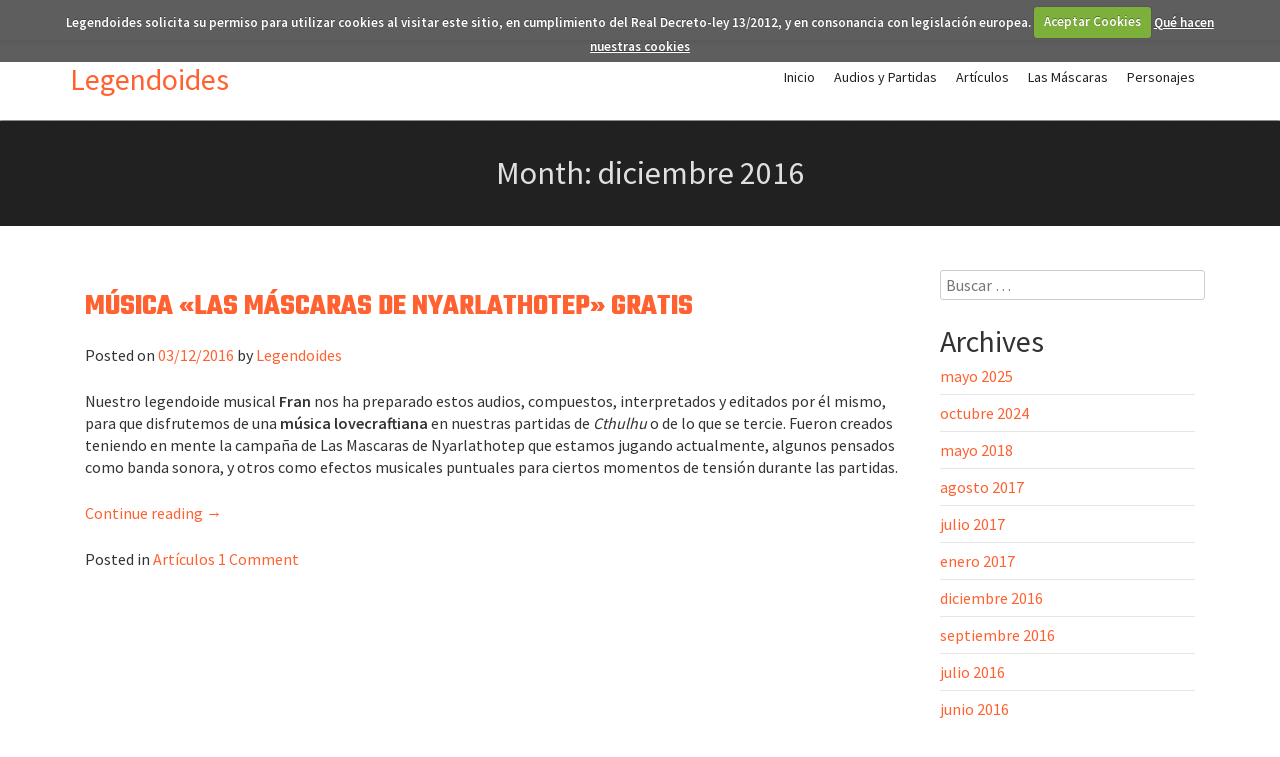

--- FILE ---
content_type: text/html; charset=UTF-8
request_url: http://www.legendoides.com/2016/12/
body_size: 36064
content:
<!DOCTYPE html>
<html lang="es" prefix="og: http://ogp.me/ns#">
    <head>
        <meta charset="UTF-8">
        <meta name="viewport" content="width=device-width, initial-scale=1">
        <link rel="profile" href="http://gmpg.org/xfn/11">
        <link rel="pingback" href="http://www.legendoides.com/xmlrpc.php">
        <link href='https://fonts.googleapis.com/css?family=Teko:400,700' rel='stylesheet' type='text/css'>

        <title>diciembre 2016 - Legendoides</title>

<!-- This site is optimized with the Yoast SEO plugin v6.3 - https://yoast.com/wordpress/plugins/seo/ -->
<meta name="robots" content="noindex,follow"/>
<link rel="canonical" href="http://www.legendoides.com/2016/12/" />
<meta property="og:locale" content="es_ES" />
<meta property="og:type" content="object" />
<meta property="og:title" content="diciembre 2016 - Legendoides" />
<meta property="og:url" content="http://www.legendoides.com/2016/12/" />
<meta property="og:site_name" content="Legendoides" />
<meta name="twitter:card" content="summary" />
<meta name="twitter:title" content="diciembre 2016 - Legendoides" />
<meta name="twitter:site" content="@legendoides1" />
<script type='application/ld+json'>{"@context":"http:\/\/schema.org","@type":"WebSite","@id":"#website","url":"http:\/\/www.legendoides.com\/","name":"Legendoides","alternateName":"Rol por Skype","potentialAction":{"@type":"SearchAction","target":"http:\/\/www.legendoides.com\/?s={search_term_string}","query-input":"required name=search_term_string"}}</script>
<script type='application/ld+json'>{"@context":"http:\/\/schema.org","@type":"Organization","url":"http:\/\/www.legendoides.com\/2016\/12\/","sameAs":["https:\/\/www.facebook.com\/legendoides\/","https:\/\/www.youtube.com\/channel\/UC_xBYbZyTYVfLrFHPCh3UKA","https:\/\/twitter.com\/legendoides1"],"@id":"#organization","name":"Legendoides - Rol por Skype","logo":"http:\/\/www.legendoides.com\/wp-content\/uploads\/2017\/01\/Legendoides-250.jpg"}</script>
<!-- / Yoast SEO plugin. -->

<link rel='dns-prefetch' href='//fonts.googleapis.com' />
<link rel='dns-prefetch' href='//s.w.org' />
<link rel="alternate" type="application/rss+xml" title="Legendoides &raquo; Feed" href="http://www.legendoides.com/feed/" />
<link rel="alternate" type="application/rss+xml" title="Legendoides &raquo; RSS de los comentarios" href="http://www.legendoides.com/comments/feed/" />
		<script type="text/javascript">
			window._wpemojiSettings = {"baseUrl":"https:\/\/s.w.org\/images\/core\/emoji\/11\/72x72\/","ext":".png","svgUrl":"https:\/\/s.w.org\/images\/core\/emoji\/11\/svg\/","svgExt":".svg","source":{"concatemoji":"http:\/\/www.legendoides.com\/wp-includes\/js\/wp-emoji-release.min.js?ver=4.9.23"}};
			!function(e,a,t){var n,r,o,i=a.createElement("canvas"),p=i.getContext&&i.getContext("2d");function s(e,t){var a=String.fromCharCode;p.clearRect(0,0,i.width,i.height),p.fillText(a.apply(this,e),0,0);e=i.toDataURL();return p.clearRect(0,0,i.width,i.height),p.fillText(a.apply(this,t),0,0),e===i.toDataURL()}function c(e){var t=a.createElement("script");t.src=e,t.defer=t.type="text/javascript",a.getElementsByTagName("head")[0].appendChild(t)}for(o=Array("flag","emoji"),t.supports={everything:!0,everythingExceptFlag:!0},r=0;r<o.length;r++)t.supports[o[r]]=function(e){if(!p||!p.fillText)return!1;switch(p.textBaseline="top",p.font="600 32px Arial",e){case"flag":return s([55356,56826,55356,56819],[55356,56826,8203,55356,56819])?!1:!s([55356,57332,56128,56423,56128,56418,56128,56421,56128,56430,56128,56423,56128,56447],[55356,57332,8203,56128,56423,8203,56128,56418,8203,56128,56421,8203,56128,56430,8203,56128,56423,8203,56128,56447]);case"emoji":return!s([55358,56760,9792,65039],[55358,56760,8203,9792,65039])}return!1}(o[r]),t.supports.everything=t.supports.everything&&t.supports[o[r]],"flag"!==o[r]&&(t.supports.everythingExceptFlag=t.supports.everythingExceptFlag&&t.supports[o[r]]);t.supports.everythingExceptFlag=t.supports.everythingExceptFlag&&!t.supports.flag,t.DOMReady=!1,t.readyCallback=function(){t.DOMReady=!0},t.supports.everything||(n=function(){t.readyCallback()},a.addEventListener?(a.addEventListener("DOMContentLoaded",n,!1),e.addEventListener("load",n,!1)):(e.attachEvent("onload",n),a.attachEvent("onreadystatechange",function(){"complete"===a.readyState&&t.readyCallback()})),(n=t.source||{}).concatemoji?c(n.concatemoji):n.wpemoji&&n.twemoji&&(c(n.twemoji),c(n.wpemoji)))}(window,document,window._wpemojiSettings);
		</script>
		<style type="text/css">
img.wp-smiley,
img.emoji {
	display: inline !important;
	border: none !important;
	box-shadow: none !important;
	height: 1em !important;
	width: 1em !important;
	margin: 0 .07em !important;
	vertical-align: -0.1em !important;
	background: none !important;
	padding: 0 !important;
}
</style>
<link rel='stylesheet' id='ai1ec_style-css'  href='//www.legendoides.com/wp-content/plugins/all-in-one-event-calendar/public/themes-ai1ec/vortex/css/ai1ec_parsed_css.css?ver=2.5.28' type='text/css' media='all' />
<link rel='stylesheet' id='thickbox.css-css'  href='http://www.legendoides.com/wp-includes/js/thickbox/thickbox.css?ver=1.0' type='text/css' media='all' />
<link rel='stylesheet' id='dashicons-css'  href='http://www.legendoides.com/wp-includes/css/dashicons.min.css?ver=4.9.23' type='text/css' media='all' />
<link rel='stylesheet' id='thickbox-css'  href='http://www.legendoides.com/wp-includes/js/thickbox/thickbox.css?ver=4.9.23' type='text/css' media='all' />
<link rel='stylesheet' id='wpProQuiz_front_style-css'  href='http://www.legendoides.com/wp-content/plugins/wp-pro-quiz/css/wpProQuiz_front.min.css?ver=0.37' type='text/css' media='all' />
<link rel='stylesheet' id='avenue-style-css'  href='http://www.legendoides.com/wp-content/themes/avenue-hijo/style.css?ver=2.03' type='text/css' media='all' />
<link rel='stylesheet' id='bootstrap-css'  href='http://www.legendoides.com/wp-content/themes/avenue/inc/css/bootstrap.css?ver=2.03' type='text/css' media='all' />
<link rel='stylesheet' id='fontawesome-css'  href='http://www.legendoides.com/wp-content/themes/avenue/inc/css/font-awesome.min.css?ver=2.03' type='text/css' media='all' />
<link rel='stylesheet' id='avenue-animations-css'  href='http://www.legendoides.com/wp-content/themes/avenue/inc/css/animate.css?ver=2.03' type='text/css' media='all' />
<link rel='stylesheet' id='avenue-main-style-css'  href='http://www.legendoides.com/wp-content/themes/avenue/inc/css/style.css?ver=2.03' type='text/css' media='all' />
<link rel='stylesheet' id='avenue-font-sans-css'  href='http://fonts.googleapis.com/css?family=Source+Sans+Pro%3A200%2C400%2C600&#038;ver=2.03' type='text/css' media='all' />
<link rel='stylesheet' id='avenue-template-css'  href='http://www.legendoides.com/wp-content/themes/avenue/inc/css/temps/orange.css?ver=2.03' type='text/css' media='all' />
<link rel='stylesheet' id='avenue-slider-style-css'  href='http://www.legendoides.com/wp-content/themes/avenue/inc/css/camera.css?ver=2.03' type='text/css' media='all' />
<link rel='stylesheet' id='cactusMasonryPlusStyle-css'  href='http://www.legendoides.com/wp-content/plugins/cactus-masonry-plus/style.css?ver=4.9.23' type='text/css' media='all' />
<script type='text/javascript' src='http://www.legendoides.com/wp-includes/js/jquery/jquery.js?ver=1.12.4'></script>
<script type='text/javascript' src='http://www.legendoides.com/wp-includes/js/jquery/jquery-migrate.min.js?ver=1.4.1'></script>
<script type='text/javascript' src='http://www.legendoides.com/wp-includes/js/jquery/ui/core.min.js?ver=1.11.4'></script>
<script type='text/javascript' src='http://www.legendoides.com/wp-content/themes/avenue/inc/js/script.js?ver=2.03'></script>
<script type='text/javascript' src='http://www.legendoides.com/wp-content/plugins/spider-event-calendar/elements/calendar.js?ver=1.5.58'></script>
<script type='text/javascript' src='http://www.legendoides.com/wp-content/plugins/spider-event-calendar/elements/calendar-setup.js?ver=1.5.58'></script>
<script type='text/javascript' src='http://www.legendoides.com/wp-content/plugins/spider-event-calendar/elements/calendar_function.js?ver=1.5.58'></script>
<link rel='https://api.w.org/' href='http://www.legendoides.com/wp-json/' />
<link rel="EditURI" type="application/rsd+xml" title="RSD" href="http://www.legendoides.com/xmlrpc.php?rsd" />
<link rel="wlwmanifest" type="application/wlwmanifest+xml" href="http://www.legendoides.com/wp-includes/wlwmanifest.xml" /> 
<meta name="generator" content="WordPress 4.9.23" />
  <script>
    var xx_cal_xx = '&';
  </script>
      <style type="text/css">
        body{
            font-size: 16px;
            font-family: Source Sans Pro, sans-serif;
        }
    </style>
    <!-- begin Fast Secure reCAPTCHA - page header css -->
<style type="text/css">
div.fs-recaptcha-comments { display:block; clear:both; margin-bottom:1em; }
div.fs-recaptcha-bp-comments { display:block; clear:both; margin-bottom:1em; }
div.fs-recaptcha-login { display:block; clear:both; margin-bottom:1em; }
div.fs-recaptcha-side-login { display:block; clear:both; margin-bottom:1em; }
div.fs-recaptcha-registration { display:block; clear:both; margin-bottom:1em; }
div.fs-recaptcha-bp-registration { display:block; clear:both; margin-bottom:1em; }
div.fs-recaptcha-ms-registration { display:block; clear:both; margin-bottom:1em; }
div.fs-recaptcha-lostpassword { display:block; clear:both; margin-bottom:1em; }
div.fs-recaptcha-wc-checkout { display:block; clear:both; margin-bottom:1em; }
div.fs-recaptcha-jetpack { display:block; clear:both; margin-bottom:1em; }
.fs-recaptcha-jetpack p { color:#DC3232; }
</style>
<!-- end Fast Secure reCAPTCHA - page header css -->
        
		<!-- Gestión de Cookies -->
		<link href="/cookies/cookiecuttr.css" rel="stylesheet" type="text/css" />
		<script type="text/javascript" src="/cookies/jquery.cookie.js"></script>
		<script type="text/javascript" src="/cookies/jquery.cookiecuttr.js"></script>
		<script type="text/javascript">
        jQuery(document).ready(function () {
            // cookieAnalytics:false, cookieMessage: 'Aviso legal pertinente...',            
            jQuery.cookieCuttr({
                cookieAnalyticsMessage: 'Legendoides solicita su permiso para utilizar cookies al visitar este sitio, en cumplimiento del Real Decreto-ley 13/2012, y en consonancia con legislación europea.',
                cookieAcceptButtonText: 'Aceptar Cookies',
                cookieWhatAreTheyLink: '/aviso-legal/#cookies',
                cookieWhatAreLinkText: 'Qué hacen nuestras cookies',
                cookieWhatAreLinkTitle: 'Conoce qué son las cookies, qué es lo que hacen las nuestras, y por qué te preguntamos sobre ellas.'
            });            
            /*         
            jQuery.cookieCuttr({
                cookieAnalyticsMessage: 'Legendoides requests your permission to collect anonymous statistical data about your browsing activity on this website, in compliance with Royal Decree-law 13/2012, and in accordance with European legislation.',
                cookieAcceptButtonText: 'Accept cookies',
                cookieWhatAreTheyLink: '/legal-advice#Cookies',
                cookieWhatAreLinkText: 'What do our cookies do?',
                cookieWhatAreLinkTitle: 'Find out what cookies are, what our cookies do and why we ask you about them..'
            });
            */
        });
		</script>   
		        
     <!-- Global site tag (gtag.js) - Google Analytics -->
	<script async src="https://www.googletagmanager.com/gtag/js?id=UA-110393932-1"></script>
	<script>
	  if (jQuery.cookie('cc_cookie_accept') == "cc_cookie_accept") {
		window.dataLayer = window.dataLayer || [];
		function gtag(){dataLayer.push(arguments);}
		gtag('js', new Date());
		gtag('config', 'UA-110393932-1');
	  }
	</script>
        
    </head>

    <body class="archive date group-blog">
        <div id="page" class="hfeed site">
            <header id="masthead" class="site-header" role="banner">
                        <div id="site-toolbar">
            <div class="row">
                <div class="col-md-12">
                    <div class="col-xs-6 contact-bar">
                        
                        

                    </div>

                    <div class="col-xs-6 social-bar">

                                                    <a href="https://www.facebook.com/legendoides/" target="_blank" class="icon-facebook">
                                <i class="fa fa-facebook"></i>
                            </a>
                        
                                                    <a href="https://twitter.com/legendoides1" target="_blank" class="icon-twitter">
                                <i class="fa fa-twitter"></i>                            
                            </a>
                        

                        

                                                    <a href="https://plus.google.com/+LegendoidesRolporSkype/" target="_blank" class="icon-gplus">
                                <i class="fa fa-google-plus"></i>                            
                            </a>
                        
                                                    <a href="https://www.youtube.com/channel/UC_xBYbZyTYVfLrFHPCh3UKA" target="_blank" class="icon-gplus">
                                <i class="fa fa-youtube"></i>                            
                            </a>
                        
                        
                    </div>
                </div>
            </div>
        </div>
                        <div class="site-branding">
                    <div class="row"> 
                        <div class="col-xs-4">
                            <h1 class="site-title">
                                <a href="http://www.legendoides.com/" rel="home">
                                    Legendoides                                        
                                </a>
                            </h1>
                                                            <h2 class="site-description">Rol por Skype</h2>
                            
                        </div>
                        <div class="col-xs-8 search-bar">
                            <nav id="site-navigation" class="main-navigation" role="navigation">
                                <div class="">
                                    <button class="menu-toggle">Primary Menu</button>
                                    <a class="skip-link screen-reader-text" href="#content">Skip to content</a>
                                    <div class="menu-menu-principal-container"><ul id="menu-menu-principal" class="menu"><li id="menu-item-5" class="menu-item menu-item-type-custom menu-item-object-custom menu-item-home menu-item-5"><a href="http://www.legendoides.com">Inicio</a></li>
<li id="menu-item-324" class="menu-item menu-item-type-post_type menu-item-object-page menu-item-324"><a href="http://www.legendoides.com/partidas-de-legendoides/">Audios y Partidas</a></li>
<li id="menu-item-50" class="menu-item menu-item-type-taxonomy menu-item-object-category menu-item-50"><a href="http://www.legendoides.com/category/articulos-de-rol/">Artículos</a></li>
<li id="menu-item-8" class="menu-item menu-item-type-taxonomy menu-item-object-category menu-item-8"><a href="http://www.legendoides.com/category/partidas/partidas-las-mascaras-de-nyarlathotep/">Las Máscaras</a></li>
<li id="menu-item-103" class="menu-item menu-item-type-post_type menu-item-object-page menu-item-103"><a href="http://www.legendoides.com/personajes-de-nuestras-partidas-de-rol/">Personajes</a></li>
</ul></div>                                </div>
                            </nav><!-- #site-navigation -->
                        </div>
                    </div>
                </div>

            </header><!-- #masthead -->



<div id="content" class="site-content">

    
        <div class="col-md-12">
            <div class="page-title">
                <div class="row center">

                    Month: <span>diciembre 2016</span>                </div>
            </div>
            <div class="row">
                <div class=" page-content col-md-12">
                    <div class="col-md-9">
                                                </header><!-- .page-header -->

                                                
                            <article id="post-493" class="post-493 post type-post status-publish format-standard has-post-thumbnail hentry category-articulos-de-rol">
    <header class="entry-header">
        <h1 class="entry-title"><a href="http://www.legendoides.com/musica-cthulhu-gratis-por-fran-musica-para-ambientar-partidas/" rel="bookmark">Música «Las Máscaras de Nyarlathotep» gratis</a></h1>
                    <div class="entry-meta">
                <span class="posted-on">Posted on <a href="http://www.legendoides.com/musica-cthulhu-gratis-por-fran-musica-para-ambientar-partidas/" rel="bookmark"><time class="entry-date published" datetime="2016-12-03T21:43:11+00:00">03/12/2016</time><time class="updated" datetime="2017-01-26T05:46:18+00:00">26/01/2017</time></a></span><span class="byline"> by <span class="author vcard"><a class="url fn n" href="http://www.legendoides.com/author/legendoides/">Legendoides</a></span></span>            </div><!-- .entry-meta -->
            </header><!-- .entry-header -->

            <div class="entry-content">
            <p>Nuestro legendoide musical <strong>Fran</strong> nos ha preparado estos audios, compuestos, interpretados y editados por él mismo, para que disfrutemos de una <strong>música lovecraftiana</strong> en nuestras partidas de <em>Cthulhu</em> o de lo que se tercie. Fueron creados teniendo en mente la campaña de Las Mascaras de Nyarlathotep que estamos jugando actualmente, algunos pensados como banda sonora, y otros como efectos musicales puntuales para ciertos momentos de tensión durante las partidas.</p>
<p> <a href="http://www.legendoides.com/musica-cthulhu-gratis-por-fran-musica-para-ambientar-partidas/#more-493" class="more-link">Continue reading <span class="meta-nav">&rarr;</span></a></p>
                    </div><!-- .entry-content -->
    
    <footer class="entry-footer">
                                    <span class="cat-links">
                    Posted in <a href="http://www.legendoides.com/category/articulos-de-rol/" rel="category tag">Artículos</a>                </span>
            
                    
                    <span class="comments-link"><a href="http://www.legendoides.com/musica-cthulhu-gratis-por-fran-musica-para-ambientar-partidas/#comments">1 Comment</a></span>
        
            </footer><!-- .entry-footer -->
</article><!-- #post-## -->

                        
                        
                       
                </div>
                <div class="col-md-3">
                    <div id="secondary" class="widget-area" role="complementary">
    
        <aside id="search" class="widget widget_search">
            <form role="search" method="get" class="search-form" action="http://www.legendoides.com/">
				<label>
					<span class="screen-reader-text">Buscar:</span>
					<input type="search" class="search-field" placeholder="Buscar &hellip;" value="" name="s" />
				</label>
				<input type="submit" class="search-submit" value="Buscar" />
			</form>        </aside>

        <aside id="archives" class="widget">
            <h1 class="widget-title">Archives</h1>
            <ul>
                	<li><a href='http://www.legendoides.com/2025/05/'>mayo 2025</a></li>
	<li><a href='http://www.legendoides.com/2024/10/'>octubre 2024</a></li>
	<li><a href='http://www.legendoides.com/2018/05/'>mayo 2018</a></li>
	<li><a href='http://www.legendoides.com/2017/08/'>agosto 2017</a></li>
	<li><a href='http://www.legendoides.com/2017/07/'>julio 2017</a></li>
	<li><a href='http://www.legendoides.com/2017/01/'>enero 2017</a></li>
	<li><a href='http://www.legendoides.com/2016/12/'>diciembre 2016</a></li>
	<li><a href='http://www.legendoides.com/2016/09/'>septiembre 2016</a></li>
	<li><a href='http://www.legendoides.com/2016/07/'>julio 2016</a></li>
	<li><a href='http://www.legendoides.com/2016/06/'>junio 2016</a></li>
	<li><a href='http://www.legendoides.com/2016/05/'>mayo 2016</a></li>
	<li><a href='http://www.legendoides.com/2016/04/'>abril 2016</a></li>
	<li><a href='http://www.legendoides.com/2016/03/'>marzo 2016</a></li>
	<li><a href='http://www.legendoides.com/1970/01/'>enero 1970</a></li>
            </ul>
        </aside>

        <aside id="meta" class="widget">
            <h1 class="widget-title">Meta</h1>
            <ul>
                                <li><a rel="nofollow" href="http://www.legendoides.com/wp-login.php">Acceder</a></li>
                            </ul>
        </aside>

    </div><!-- #secondary -->
                </div>
            </div>
        </div>
    </div>
</div>

    
    <footer id="colophon" class="site-footer" role="contentinfo">
        <div class="footer-boxes">
            <div class="row">
                <div class="col-md-12">
                    <div id="secondary" class="widget-area" role="complementary">
    <aside id="nav_menu-2" class="col-md-4 widget widget_nav_menu animated avenue-animate fadeIn"><h2 class="widget-title">Información adicional</h2><div class="menu-menu-al-pie-container"><ul id="menu-menu-al-pie" class="menu"><li id="menu-item-192" class="menu-item menu-item-type-post_type menu-item-object-page menu-item-192"><a href="http://www.legendoides.com/enlaces-interesantes/">Enlaces interesantes</a></li>
<li id="menu-item-93" class="menu-item menu-item-type-post_type menu-item-object-page menu-item-93"><a href="http://www.legendoides.com/aviso-legal/">Aviso Legal</a></li>
<li id="menu-item-96" class="menu-item menu-item-type-post_type menu-item-object-page menu-item-96"><a href="http://www.legendoides.com/creditos-recursos-utilizados/">Créditos</a></li>
<li id="menu-item-153" class="menu-item menu-item-type-custom menu-item-object-custom menu-item-153"><a href="http://www.legendoides.com/wp-login.php">Acceder</a></li>
</ul></div></aside><aside id="spider_calendar-2" class="col-md-4 widget spider_calendar animated avenue-animate fadeIn"><h2 class="widget-title">proximas partidas</h2>  <input type="hidden" id="cal_width1" value="200" /> 
  <div id='bigcalendar1' class="wdc_calendar"></div>
  <script> 
    var tb_pathToImage = "http://www.legendoides.com/wp-content/plugins/spider-event-calendar/images/loadingAnimation.gif";
    var tb_closeImage = "http://www.legendoides.com/wp-content/plugins/spider-event-calendar/images/tb-close.png"
	var randi;
    if (typeof showbigcalendar != 'function') {	
      function showbigcalendar(id, calendarlink, randi, widget) {
        var xmlHttp;
        try {
          xmlHttp = new XMLHttpRequest();// Firefox, Opera 8.0+, Safari
        }
        catch (e) {
          try {
            xmlHttp = new ActiveXObject("Msxml2.XMLHTTP"); // Internet Explorer
          }
          catch (e) {
            try {
              xmlHttp = new ActiveXObject("Microsoft.XMLHTTP");
            }
            catch (e) {
              alert("No AJAX!?");
              return false;
            }
          }
        }
        xmlHttp.onreadystatechange = function () {
          if (xmlHttp.readyState == 4) {
            // document.getElementById(id).innerHTML = xmlHttp.responseText;
            jQuery('#' + id).html(xmlHttp.responseText);
          }
        }
        xmlHttp.open("GET", calendarlink, false);
        xmlHttp.send();
	 jQuery(document).ready(function (){
	  jQuery('#views_select').toggle(function () {	
		jQuery('#drop_down_views').stop(true, true).delay(200).slideDown(500);
		jQuery('#views_select .arrow-down').addClass("show_arrow");
		jQuery('#views_select .arrow-right').removeClass("show_arrow");
	  }, function () { 
		jQuery('#drop_down_views').stop(true, true).slideUp(500);
		jQuery('#views_select .arrow-down').removeClass("show_arrow");
		jQuery('#views_select .arrow-right').addClass("show_arrow");		
	  });
	});
if(widget!=1)
{
	jQuery('drop_down_views').hide();
	var parent_width = document.getElementById('bigcalendar'+randi).parentNode.clientWidth;
	var calwidth=  document.getElementById('cal_width'+randi).value;
	var responsive_width = (calwidth)/parent_width*100;
	document.getElementById('bigcalendar'+randi).setAttribute('style','width:'+responsive_width+'%;');
	jQuery('pop_table').css('height','100%');
}
        var thickDims, tbWidth, tbHeight;
        jQuery(document).ready(function ($) {	
		if (/iPad|iPhone|iPod/.test(navigator.userAgent) && !window.MSStream) { jQuery('body').addClass('ios_device'); } 			
		 setInterval(function(){	
				if(jQuery("body").hasClass("modal-open")) jQuery("html").addClass("thickbox_open");
				else jQuery("html").removeClass("thickbox_open");
			},500);			
          thickDims = function () {		
             var tbWindow = jQuery('#TB_window'), H = jQuery(window).height(), W = jQuery(window).width(), w, h;
            if (tbWidth) {
              if (tbWidth < (W - 90)) w = tbWidth; else  w = W - 200;
            } else w = W - 200;
            if (tbHeight) {
              if (tbHeight < (H - 90)) h = tbHeight; else  h = H - 200;
            } else h = H - 200;			
            if (tbWindow.size()) {
              tbWindow.width(w).height(h);
              jQuery('#TB_iframeContent').width(w).height(h - 27);
              tbWindow.css({'margin-left':'-' + parseInt((w / 2), 10) + 'px'});
              if (typeof document.body.style.maxWidth != 'undefined')
                tbWindow.css({'top':(H - h) / 2, 'margin-top':'0'});
            }
			 if(jQuery(window).width() < 768 ){
			  var tb_left = parseInt((w / 2), 10) + 20;		  
				jQuery('#TB_window').css({"left": tb_left+ "px", "width": "90%", "margin-top": "-13%","height": "100%"})
				jQuery('#TB_window iframe').css({'height':'100%', 'width':'100%'});
			}
			 else jQuery('#TB_window').css('left','50%');
		if (typeof popup_width_from_src != "undefined") {
				popup_width_from_src=jQuery('.thickbox-previewbigcalendar'+randi).attr('href').indexOf('tbWidth=');
				str=jQuery('.thickbox-previewbigcalendar'+randi).attr('href').substr(popup_width_from_src+8,150)
				find_amp=str.indexOf('&');
				width_orig=str.substr(0,find_amp);				
				find_eq=str.indexOf('=');
				height_orig=str.substr(find_eq+1,5);
			jQuery('#TB_window').css({'max-width':width_orig+'px', 'max-height':height_orig+'px'});
			jQuery('#TB_window iframe').css('max-width',width_orig+'px');
			}	
          };
          thickDims();
          jQuery(window).resize(function () {
            thickDims();			
		  });		  
          jQuery('a.thickbox-preview' + id).click(function () {
            tb_click.call(this);
            var alink = jQuery(this).parents('.available-theme').find('.activatelink'), link = '', href = jQuery(this).attr('href'), url, text;
            var reg_with = new RegExp(xx_cal_xx + "tbWidth=[0-9]+");	
            if (tbWidth = href.match(reg_with))
              tbWidth = parseInt(tbWidth[0].replace(/[^0-9]+/g, ''), 10);
            else
              tbWidth = jQuery(window).width() - 90;			  
            var reg_heght = new RegExp(xx_cal_xx + "tbHeight=[0-9]+");
            if (tbHeight = href.match(reg_heght))
              tbHeight = parseInt(tbHeight[0].replace(/[^0-9]+/g, ''), 10);
            else
              tbHeight = jQuery(window).height() - 60;
            jQuery('#TB_ajaxWindowTitle').css({'float':'right'}).html(link);			
            thickDims();			
            return false;			
          });
		  
        });
      }
    }	
    document.onkeydown = function (evt) {
      evt = evt || window.event;
      if (evt.keyCode == 27) {
        document.getElementById('sbox-window').close();
      }
    };
     showbigcalendar('bigcalendar1', 'http://www.legendoides.com/wp-admin/admin-ajax.php?action=spiderbigcalendar_month_widget&theme_id=1&calendar=1&select=month,&date=2026-01&months&many_sp_calendar=1&widget=1&rand=1','1','1');</script>
	<style>
	#TB_window iframe{
		background: #B4C5CC;
	}
	</style>
  </aside><aside id="ai1ec_agenda_widget-2" class="col-md-4 widget widget_ai1ec_agenda_widget animated avenue-animate fadeIn">

	<h2 class="widget-title">próximas sesiones</h2>

<style>
<!--

-->
</style>
<div class="timely ai1ec-agenda-widget-view ai1ec-clearfix">

			<p class="ai1ec-no-results">
			No hay nuevos eventos.
		</p>
	 
			<div class="ai1ec-subscribe-buttons-widget">
							<a class="ai1ec-btn ai1ec-btn-default ai1ec-btn-xs ai1ec-pull-right
					ai1ec-calendar-link"
					href="http&#x3A;&#x2F;&#x2F;www.legendoides.com&#x2F;calendar&#x2F;">
					Ver Calendario
					<i class="ai1ec-fa ai1ec-fa-arrow-right"></i>
				</a>
			
							<div class="ai1ec-subscribe-dropdown ai1ec-dropdown ai1ec-btn
	ai1ec-btn-default ai1ec-btn-xs">
	<span role="button" class="ai1ec-dropdown-toggle ai1ec-subscribe"
			data-toggle="ai1ec-dropdown">
		<i class="ai1ec-fa ai1ec-icon-rss ai1ec-fa-lg ai1ec-fa-fw"></i>
		<span class="ai1ec-hidden-xs">
							Añadir
						<span class="ai1ec-caret"></span>
		</span>
	</span>
			<ul class="ai1ec-dropdown-menu ai1ec-pull-left" role="menu">
		<li>
			<a class="ai1ec-tooltip-trigger ai1ec-tooltip-auto" target="_blank"
				data-placement="right" title="Copia esta URL de tu propio calendario Timely o haz click para agregar a tu calendario de texto-enriquecido"
				href="http&#x3A;&#x2F;&#x2F;www.legendoides.com&#x2F;&#x3F;plugin&#x3D;all-in-one-event-calendar&amp;controller&#x3D;ai1ec_exporter_controller&amp;action&#x3D;export_events">
				<i class="ai1ec-fa ai1ec-fa-lg ai1ec-fa-fw ai1ec-icon-timely"></i>
				Añadir a Timely Calendar
			</a>
		</li>
		<li>
			<a class="ai1ec-tooltip-trigger ai1ec-tooltip-auto" target="_blank"
			  data-placement="right" title="Suscribete a este calendario en tu Google Calendar"
			  href="https://www.google.com/calendar/render?cid=http&#x25;3A&#x25;2F&#x25;2Fwww.legendoides.com&#x25;2F&#x25;3Fplugin&#x25;3Dall-in-one-event-calendar&#x25;26controller&#x25;3Dai1ec_exporter_controller&#x25;26action&#x25;3Dexport_events&#x25;26no_html&#x25;3Dtrue&#x25;26&#x25;26">
				<i class="ai1ec-fa ai1ec-icon-google ai1ec-fa-lg ai1ec-fa-fw"></i>
				Añadir a Google
			</a>
		</li>
		<li>
			<a class="ai1ec-tooltip-trigger ai1ec-tooltip-auto" target="_blank"
			  data-placement="right" title="Suscríbete a este calendario en tu MS Outlook"
			  href="webcal&#x3A;&#x2F;&#x2F;www.legendoides.com&#x2F;&#x3F;plugin&#x3D;all-in-one-event-calendar&amp;controller&#x3D;ai1ec_exporter_controller&amp;action&#x3D;export_events&amp;no_html&#x3D;true">
				<i class="ai1ec-fa ai1ec-icon-windows ai1ec-fa-lg ai1ec-fa-fw"></i>
				Agregar a Outlook
			</a>
		</li>
		<li>
			<a class="ai1ec-tooltip-trigger ai1ec-tooltip-auto" target="_blank"
			  data-placement="right" title="Suscríbete a este calendario en Apple Calendar / iCal"
			  href="webcal&#x3A;&#x2F;&#x2F;www.legendoides.com&#x2F;&#x3F;plugin&#x3D;all-in-one-event-calendar&amp;controller&#x3D;ai1ec_exporter_controller&amp;action&#x3D;export_events&amp;no_html&#x3D;true">
				<i class="ai1ec-fa ai1ec-icon-apple ai1ec-fa-lg ai1ec-fa-fw"></i>
				Agregar a Apple Calendar
			</a>
		</li>
		<li>
						<a class="ai1ec-tooltip-trigger ai1ec-tooltip-auto"
			  data-placement="right" title="Suscribirse a este calendario en la agenda de otro de texto plano"
			  href="http&#x3A;&#x2F;&#x2F;www.legendoides.com&#x2F;&#x3F;plugin&#x3D;all-in-one-event-calendar&amp;controller&#x3D;ai1ec_exporter_controller&amp;action&#x3D;export_events&amp;no_html&#x3D;true">
				<i class="ai1ec-fa ai1ec-icon-calendar ai1ec-fa-fw"></i>
				Agregar a otro calendario
			</a>
		</li>
		<li>
			<a class="ai1ec-tooltip-trigger ai1ec-tooltip-auto"
			  data-placement="right" title=""
			  href="http&#x3A;&#x2F;&#x2F;www.legendoides.com&#x2F;&#x3F;plugin&#x3D;all-in-one-event-calendar&amp;controller&#x3D;ai1ec_exporter_controller&amp;action&#x3D;export_events&xml=true">
				<i class="ai1ec-fa ai1ec-fa-file-text ai1ec-fa-lg ai1ec-fa-fw"></i>
				Export to XML
			</a>
		</li>
	</ul>
</div>

					</div>
	 
</div>



</aside></div><!-- #secondary -->

                </div>            
            </div>        
        </div>
        <div class="site-info">
            <div class="row">

                <div class="col-xs-6 text-left">
                    <i class="scroll-top fa fa-chevron-circle-up"></i>
                </div>
                <div class="col-xs-6 text-right">
                    &#169; 2016 Legendoides - Rol por Skype    <br>
	 
        
                </div>

            </div>
        </div><!-- .site-info -->
    </footer><!-- #colophon -->    
    
</div><!-- #page -->
<link rel='stylesheet' id='spcalendar-jos-css'  href='http://www.legendoides.com/wp-content/plugins/spider-event-calendar/elements/calendar-jos.css?ver=1.5.58' type='text/css' media='' />
<link rel='stylesheet' id='wp-color-picker-css'  href='http://www.legendoides.com/wp-admin/css/color-picker.min.css?ver=4.9.23' type='text/css' media='all' />
<link rel='stylesheet' id='avenue-main-style-overwriter-css'  href='http://www.legendoides.com/wp-content/themes/avenue/inc/css/Estilos.css?ver=2.03' type='text/css' media='all' />
<script type='text/javascript'>
/* <![CDATA[ */
var thickboxL10n = {"next":"Siguiente >","prev":"< Anterior","image":"Imagen","of":"de","close":"Cerrar","noiframes":"Esta funci\u00f3n requiere de frames insertados. Tienes los iframes desactivados o tu navegador no los soporta.","loadingAnimation":"http:\/\/www.legendoides.com\/wp-includes\/js\/thickbox\/loadingAnimation.gif"};
/* ]]> */
</script>
<script type='text/javascript' src='http://www.legendoides.com/wp-includes/js/thickbox/thickbox.js?ver=3.1-20121105'></script>
<script type='text/javascript' src='http://www.legendoides.com/wp-content/themes/avenue/js/navigation.js?ver=2.03'></script>
<script type='text/javascript' src='http://www.legendoides.com/wp-content/themes/avenue/inc/js/jquery.sticky.js?ver=2.03'></script>
<script type='text/javascript' src='http://www.legendoides.com/wp-content/themes/avenue/inc/js/bootstrap.js?ver=2.03'></script>
<script type='text/javascript' src='http://www.legendoides.com/wp-content/themes/avenue/js/skip-link-focus-fix.js?ver=2.03'></script>
<script type='text/javascript' src='http://www.legendoides.com/wp-content/themes/avenue/inc/js/jquery.easing.1.3.js?ver=2.03'></script>
<script type='text/javascript' src='http://www.legendoides.com/wp-content/themes/avenue/inc/js/camera.js?ver=2.03'></script>
<script type='text/javascript' src='http://www.legendoides.com/wp-content/themes/avenue/inc/js/wow.min.js?ver=2.03'></script>
<script type='text/javascript' src='http://www.legendoides.com/wp-content/plugins/cactus-masonry-plus/cactusBrick.min.js?ver=0.0.5.5'></script>
<script type='text/javascript' src='http://www.legendoides.com/wp-content/plugins/cactus-masonry-plus/cactusGallery.min.js?ver=0.0.5.5'></script>
<script type='text/javascript' src='http://www.legendoides.com/wp-content/plugins/cactus-masonry-plus/cactusMasonryPlus.min.js?ver=0.0.5.5'></script>
<script type='text/javascript' src='http://www.legendoides.com/wp-includes/js/wp-embed.min.js?ver=4.9.23'></script>
<script type='text/javascript' src='http://www.legendoides.com/?ai1ec_render_js=common_frontend&#038;is_backend=false&#038;ver=2.5.28'></script>

<!-- Shortcodes Ultimate custom CSS - start -->
<style type="text/css">
.su-spoiler-style-simple > .su-spoiler-title {padding: 5px 10px; background: #ff6131; color: #fff;}
.su-spoiler-style-simple > .su-spoiler-content {background-color: #f5f5f5;}
</style>
<!-- Shortcodes Ultimate custom CSS - end -->
</body>
</html>


--- FILE ---
content_type: text/css
request_url: http://www.legendoides.com/wp-content/themes/avenue-hijo/style.css?ver=2.03
body_size: 15371
content:
/*
Theme Name: avenue-hijo
Theme URI: http://smartcatdesign.net/avenue
Author: AZ a partir de SmartCat
Author URI: http://smartcatdesign.net
Description: TEma hijo de Avenue. Avenue is a responsive multi-purpose theme that can be used by a business, individual or agency. Avenue looks great on mobile. It is very easy to setup even for beginners and offers a bautiful and unique design that is built to attract your site viewers attention. Avenue focuses on call out boxes and widgets that are very effective at highlighting your products, services or blog. Avenue comes loaded with over 600 icons with cool animations, a sticky nav bar, a header with links to your social network pages, address and phone number with a click-to-call functionality, a light weight custom responsive slider and 3 color skins(orange, blue and green) as well as 6 widget placeholders including a sidebar, full width banner, footer, and 3 unique homepage widgets. View the theme demo here: https://smartcatdesign.net/preview/avenue/
Template: avenue
Version: 2.03a
License: GNU General Public License v2 or later
License URI: http://www.gnu.org/licenses/gpl-2.0.html
Tags: orange,black,green,blue,full-width-template,featured-images,fixed-layout,responsive-layout,post-formats,theme-options,right-sidebar,three-columns,one-column,translation-ready
Text Domain:  avenue-hijo

This theme, like WordPress, is licensed under the GPL.
Use it to make something cool, have fun, and share what you've learned with others.

Avenue is based on Underscores http://underscores.me/, (C) 2012-2014 Automattic, Inc.

Resetting and rebuilding styles have been helped along thanks to the fine work of
Eric Meyer http://meyerweb.com/eric/tools/css/reset/index.html
along with Nicolas Gallagher and Jonathan Neal http://necolas.github.com/normalize.css/
and Blueprint http://www.blueprintcss.org/
*/


@import url("../avenue/style.css");

/*------------------------------------------------------------
     Aquí empieza la personalización de tu tema
-------------------------------------------------------------- */



/*----------------------------------------*/
/* Modificaciones específicas Legendoides */
/*----------------------------------------*/


/* Estilos genéricos */
.ClearFloat {clear:both;}


/* Titulos de posts */
h1.entry-title {font-family: 'Teko', sans-serif;text-transform: uppercase; font-weight: bold;}

/* Margenes artículo bienvenidos en portada */
#post-17 {margin-top: 70px;margin-bottom: 50px;}

/* Sección portada con últimos posts */
#bottom-banner {background: url('../images/2_1.jpg'); color: #fff; margin-top: 4px;}
#bottom-banner h2 {font-family: 'Teko', sans-serif; text-transform: uppercase; font-weight: bold; height:inherit; padding-bottom:30px;}
#bottom-banner ul {text-align: center;list-style: none;}
#bottom-banner ul li {width: 33%; display: inline-block; vertical-align:top; padding:0px 0px 0px 0px;}
#bottom-banner ul li .post-date {display: block; font-size: 12px; color: #777777; margin-bottom: 5px;}
#bottom-banner .rpwe-block li {border-bottom: 0px none #eee; margin-bottom: 25px;}
#bottom-banner .rpwe-block h3 {font-size: 18px!important;padding-top: 5px;}
#bottom-banner .rpwe-time {color: #aaa; font-size: 12px;}
#bottom-banner .rpwe-thumb {border: 1px solid #69392A !important; margin:0px auto 0px auto; padding: 1px!important;}
@media (max-width: 944px) {
	#bottom-banner ul li {width: 44%;}
}
@media (max-width: 549px) {
	#bottom-banner ul li {width: 100%;}
}


/* Imagen destacada en los post */
.single .wp-post-image {max-width: 500px; float: none; margin: 0px auto 30px auto; position: inherit; width: 100%; display: block;}


/* Retoque para que el logo de la cabecera se vea bien  */
.site-branding .row {position: relative;}
.site-branding .row .col-xs-4 {position:absolute; z-index: 9999; top: 17px; width: 200px; margin-right: -60px; height: 80px;}
.site-branding .row .col-xs-8 {width: 60px; width:100%;}
@media screen and (max-width: 960px) {
	.main-navigation.toggled .nav-menu {max-width: 350px;}
	.site-branding .row .col-xs-4 {top: 5px;}
}


/* Retoque para los tres elementos centrales animados */
/*
@media (min-width: 992px) {
	.site-cta .col-md-4 {background-color: yellow; padding-left: 55px;}
}
*/
.site-cta .col-md-10 {left: -25px;}
/* #site-cta {margin-left: 35px;} */
#site-cta .col-md-12 {margin-left: 35px;}
@media screen and (max-width: 960px)  {
	.site-cta .col-md-10 {left: 0px;}
}


/* Titulos en las páginas de contenido*/
.page-content h3 {font-family: 'Teko', sans-serif;text-transform: uppercase; font-weight: bold; font-size: 26px; margin-bottom: 10px; margin-top: 35px;}
.page-content #comments {margin-top:30px;}




#calendar_1 .calbg {background-color: #005478 !important;}


/* Estilos comentarios */
/**/
.comment-awaiting-moderation {}
.comment-content {padding: 15px 15px 15px 15px; border-radius: 5px; background-color: #dddddd; color: #333333; margin-top: 10px; margin-bottom: 10px;}
.comment-content {position:relative; border: 1px solid #cccccc;}
.comment-content:after, 
.comment-content:before {bottom: 100%; left: 20px; border: solid transparent; content: " "; height: 0; width: 0; position: absolute; pointer-events: none;}
.comment-content:after {border-color: rgba(221, 221, 221, 0); border-bottom-color: #dddddd; border-width: 7px; margin-left: -7px;}
.comment-content:before { border-color: rgba(204, 204, 204, 0); border-bottom-color: #cccccc; border-width: 9px; margin-left: -9px;}


/* Estilos calendario al pie Timely (botones y desplegable) */
.ai1ec-dropdown-menu {top: inherit; bottom: 22px; left: -12px; padding: 10px 5px 0px 10px; }
.ai1ec-subscribe-dropdown,
.ai1ec-calendar-link {margin-top:10px !important;}

/* Cambiamos en el panel del admin el icono para los custom posts (Eventos)usando la fuente dashicons:
https://developer.wordpress.org/resource/dashicons/#image-flip-horizontal */
/*
#menu-posts-ai1ec_event .dashicons-admin-post:before, 
#menu-posts-ai1ec_event .dashicons-format-standard:before { content: "\f109"; }
*/
/* eventos  con calendario mes =	content: "\f508";	dashicons-calendar-alt	*/
/* creditos con medallita =			content: "\f313";	content: "\f313";		*/
/* Personajes =						content: "\f336";	dashicons-id			*/


/* Enlaces de Créditos. Posibilidad de añadir icono por tipo de recurso */
.ElementoTipoCredito {display:block; margin:10px 0px 10px 0px;}
.RecursoTipo_Imagen {}


/* Estilos para Personajes Thumbnails */
/* Estilos genéricos para cualquier elemento de tipo flip */
/* https://davidwalsh.name/css-flip */
/* entire container, keeps perspective */
.flip-container {perspective: 1000;}
/* flip the pane when hovered */
.flip-container:hover .flipper, .flip-container.hover .flipper {transform: rotateY(180deg);}
.flip-container, .front, .back {width: 320px;height: 480px;}
/* flip speed goes here */
.flipper {transition: 0.6s; transform-style: preserve-3d; position: relative;}
/* hide back of pane during swap */
.front, .back {backface-visibility: hidden; position: absolute; top: 0; left: 0;}
/* front pane, placed above back */
.front {z-index: 2; /* for firefox 31 */ transform: rotateY(0deg);}
/* back, initially hidden pane */
.back {transform: rotateY(180deg);}


/* http://jsfiddle.net/9kUYC/183/ */

/* Específico */
.CustomPost_Personaje .front {background-color: silver;}
/*
.CustomPost_Personaje .front div,
.CustomPost_Personaje .front .Personaje_Profesion {background-color: red; position: absolute; bottom: 0px; width: 100%;}
*/
.CustomPost_Personaje {position:relative; display: inline-block; vertical-align:top; margin: 5px 2px 5px 2px; text-align:center;}
.CustomPost_Personaje .back {background-color: silver;}
.CustomPost_Personaje .flip-container, 
.CustomPost_Personaje .front, 
.CustomPost_Personaje .back {width: 250px; height: 250px; overflow: hidden; display: inline-block; }
.CustomPost_Personaje .back {position:relative;padding:10px; text-align:justify; font-size:12px; color: #777777; background-color:#eeeeee;}
.CustomPost_Personaje .ImageContainer {display:table-cell; width:400px; height:400px; text-align:center; vertical-align:middle; }
.CustomPost_Personaje .front .wp-post-image {float: none; /* position: absolute; */ max-width: 100%;max-height: 100%; width: inherit; height: inherit;}
.CustomPost_Personaje .back a.back-container {display:block; position:relative; text-decoration:none; overflow:hidden; width:100%; height:100%; color:#a8a8a8;}
.CustomPost_Personaje .back a:hover.back-container {color:#a8a8a8;}
.CustomPost_Personaje h4 {font-weight:bold; text-transform:uppercase; font-size:16px;}
.CustomPost_Personaje .Profesion{text-transform:uppercase; font-size:12px;}
.CustomPost_Personaje .NombreDelJugador  {color:#999999; font-size:10px;}

.SistemaDeJuego {position:absolute; z-index:99; top:220px; left:75px; width:100px; height:30px; background:rgba(255, 255, 255, 0.70) none no-repeat center center;}
.SistemaDeJuego.SistemaDeJuego_coc {background-image: url(/img/coc.png);}
.SistemaDeJuego.SistemaDeJuego_coc_5_5 {background-image: url(/img/coc.png);}
.SistemaDeJuego.SistemaDeJuego_coc_7 {background-image: url(/img/coc.png);}
.SistemaDeJuego.SistemaDeJuego_yoc {background-image: url(/img/yoc.png);}
.SistemaDeJuego.SistemaDeJuego_cd100 {background-image: url(/img/cd100.png);}
.SistemaDeJuego.SistemaDeJuego_tremulus {background-image: url(/img/tremulus.png);}
.SistemaDeJuego.SistemaDeJuego_otro {background-image: url(/img/otro.png);}

.CustomPost_Personaje .back a.back-container .Descripcion {display:block; width:155px; height:157px; margin:25px auto 0px auto; color:#a8a8a8; overflow:hidden; text-overflow: ellipsis;}
.CustomPost_Personaje .back a.back-container .PulsaDetalles {position:absolute; display:block; top:215px; left:0px; width:100%; text-align:center; color:#fe6030; text-transform:uppercase; font-size:13px;}

/*
coc : La Llamada de Cthulhu
coc_5_5 : La Llamada de Cthulhu (5.5)
coc_7 : La Llamada de Cthulhu (7ª)
cd100 : Cthulhu d100
yoc : Ye Olde Cthulhu
tremulus : Tremulus
otro : Otro Sistema
*/
   
/* */
.entry-content .more-link {display: block; margin-top: 10px;}


.imgContainer {position:relative; display: table-cell; width: 250px;  height: 250px; background: #eee; text-align: center; vertical-align: middle;}

.imgContainer img {max-width: 100%; max-height: 100%; width:auto;}

/* Tamaño de imagen en post single */
.single .wp-post-image {max-width: 100%;}


/* Titulos de posts */
h1.entry-title {font-family: 'Teko', sans-serif;text-transform: uppercase; font-weight: bold;}

/* Margenes artículo bienvenidos en portada */
#post-17 {margin-top: 70px;margin-bottom: 50px;}

/* Sección portada con últimos posts */
#bottom-banner {background: url('../images/2_1.jpg'); color: #fff; margin-top: 4px;}
#bottom-banner h2 {font-family: 'Teko', sans-serif; text-transform: uppercase; font-weight: bold; height:inherit;}
#bottom-banner ul {text-align: center;list-style: none;}
#bottom-banner ul li {width: 33%; display: inline-block; vertical-align:top; padding:0px 0px 0px 0px;}
#bottom-banner ul li .post-date {display: block; font-size: 12px; color: #777777; margin-bottom: 5px;}
@media (max-width: 549px) {
	#bottom-banner ul li {width: 100%;}
}
@media (max-width: 944px) {
	#bottom-banner ul li {width: 44%;}
}


.single .wp-post-image {max-width:none !important;}

/* @T: */
.Descargar_FichaPersonaje {background: transparent url(img/icoDescargaHojaPersonaje.png) no-repeat left center; padding-left: 33px; padding-top: 5px; padding-bottom: 5px;}
.Descargar_Ayuda {background: transparent url(img/icoDescargaAyudas.png) no-repeat left center; padding-left: 33px; padding-top: 5px; padding-bottom: 5px;}
.Descargar_Modulo {background: transparent url(img/icoDescargaModulo.png) no-repeat left center; padding-left: 33px; padding-top: 5px; padding-bottom: 5px;}
.Indentar {margin-left:20px;}
.page-content h2 {font-family: 'Teko', sans-serif; text-transform: uppercase; font-weight: bold; font-size: 26px; margin-bottom: 10px; margin-top: 35px;}
.page-content h4 {font-family: 'Teko', sans-serif; text-transform: uppercase; font-weight: bold; font-size: 20px; margin-bottom: 10px; margin-top: 35px;}

/* cookies */
.cc-cookies {box-sizing: content-box;}

/* Apartado Referencias en las partidas */
ul.Referencias {list-style:none;  margin:0px 0px 0px 50px; padding:0px 0px 0px 0px;}
ul.Referencias li {display:block; margin:0px 0px 50px 0px; padding:0px 0px 0px 0px; }
ul.Referencias li > p {float:left;margin:0px 0px 0px 0px;padding:0px 0px 0px 0px;}
ul.Referencias li > p img {display:block;width:200px;}
ul.Referencias li > div {margin-left:230px;/* float: right; */vertical-align: top;}
ul.Referencias li > div h4 {clear: none; margin-top: 0px;}
@media (max-width: 600px) 
{
	ul.Referencias {margin:0px 0px 0px 0px;}
	ul.Referencias li > p {float:none; text-align:center;}
	ul.Referencias li > p img {margin:0px auto 0px auto;}
	ul.Referencias li > div {margin-left:0px; margin-top:20px;}
}

/* Paginador al pie en listado de partidas */
.cactusMasonry .pages {padding-top:40px;}
.cactusMasonry .pages .page-numbers {display:inline-block; color:#ffffff; vertical-align:top; background-color:#FF6131; min-width:30px; min-height:25px; padding:5px 5px 5px 5px; border-radius: 3px;}
.cactusMasonry .pages .page-numbers.current {background-color:#a5a5a5;}
.cactusMasonry .pages .next.page-numbers,
.cactusMasonry .pages .prev.page-numbers  {padding-left:20px; padding-right:20px;}
.cactusMasonry .pages a:hover.page-numbers {background-color:#ff4811;}


/* Página listado partidas pos template y no con el plugin cactusMasonry */
.CustomPost_Partida {display: inline-block; width: 284px; margin: 0px 1px 1px 0px; vertical-align: top;}
.CustomPost_Partida a {position:relative; display:block;}
.CustomPost_Partida a .InfoPartida {position:absolute; z-index:100; top:0px; left:0px; background-color:#00000087; width:100%; height:100%; text-align:center;}
.CustomPost_Partida a .InfoPartida h4 {position:absolute; top:50%; width:100%; display:block;vertical-align:middle;  background-color: #fd949459; margin:0px 0px 0px 0px; color:#ffffff; font-size:12px; font-family: arial;}
.CustomPost_Partida a .InfoPartida {opacity: 0.0; filter: alpha(opacity=0); /* For IE8 and earlier */}
.CustomPost_Partida a:hover .InfoPartida {opacity: 1.0; filter: alpha(opacity=100); /* For IE8 and earlier */}
.CustomPost_Partida > a {background-color:black;}
.CustomPost_Partida >a > img {display: block; max-height: 160px; margin: 0px auto 0px auto;}


.pip-nav ul {list-style:none; margin:30px 0px 0px 0px; padding:0px 0px 0px 0px; text-align:center;}
.pip-nav ul li {display:inline-block; color:#ffffff; vertical-align:top; background-color:transparent; min-width:30px; min-height:25px; padding:0px 0px 0px 0px; margin-right:5px;}
.pip-nav ul li a {display:inline-block;color:#ffffff; padding:5px 5px 5px 5px; background-color:#FF6131; border-radius: 3px; min-width:100px;}
.pip-nav ul li a:hover {background-color:#ff4811;}

/* Página de relatos (single) */
.Relato {padding:15px; background:#fff0ba url(img/papel.jpg) repeat top left; color:#4c4737;}

--- FILE ---
content_type: text/css
request_url: http://www.legendoides.com/wp-content/themes/avenue/inc/css/temps/orange.css?ver=2.03
body_size: 1783
content:
/* 
    Document   : orange
    Created on : Jul 6, 2014, 2:28:39 AM
    Author     : Bilal
    Description:
        Purpose of the stylesheet follows.
*/
a,a:visited {
  color: #FF6131;
}
a:hover{
    color: #D85904;
}
.primary-color{ color: #FF6131;}
.btn-primary {
    background-color: #FF6131;
    border-color: #EB5E00;
    color: #ffffff !important;    
}
.btn-primary:hover,
.btn-primary:focus,
.btn-primary:active,
.btn-primary.active,
.open .dropdown-toggle.btn-primary {
  background-color: #EB5E00;
  border-color: #EB5E00;
}
fieldset[disabled] .btn-primary.active {
  background-color: #FF6131;
}
.btn-primary .badge {
  color: #FF6131;
}
.btn-link {
  color: #FF6131;
}
.sc-primary-color{ color: #FF6131;}
.sc-primary-border{ border-color: #FF6131;}
.site-branding .search-bar .search-field:focus{
    border-bottom: 1px solid #FF6131;
}
.icon404{
    color: #FF6131;
}
.nav-menu > li a:hover{
    color: #FF6131;
}
.scroll-top:hover{
    border-color: #FF6131;
}
#site-toolbar{
    /*border-bottom: 4px solid #FF6131;*/
}
@media(max-width: 600px){
    .nav-menu > li.current_page_item a{
        color: #FF6131;
    }      
}
.main-navigation .current_page_item a,
.main-navigation .current-menu-item a,
.main-navigation .current_page_parent > a{
    color: rgb(255, 102, 0);
}
#top-banner{
    background: #FF6131;
}
#site-toolbar .social-bar a:hover{
    background: #FF6131;
}

.nav-menu > li a:hover{
    border-color: #FF6131;
}
.main-navigation .current_page_parent .current-menu-item a,
.main-navigation .current_page_item > a,
.main-navigation .current_page_parent > a{
    border-bottom: 5px solid #FF6131;
}
.sc-slider-wrapper .camera_caption .secondary-caption{
    background: #FF6131;
    background: rgba(255, 97, 49, 0.75);
    
}

--- FILE ---
content_type: text/css
request_url: http://www.legendoides.com/wp-content/themes/avenue/inc/css/Estilos.css?ver=2.03
body_size: 11662
content:
/**
 * The template for displaying 404 pages (Not Found).
 *
 * @package avenue
 */
/*
Theme Name: avenue
Theme URI: http://smartcatdesign.net/avenue
Author: SmartCat
Author URI: http://smartcatdesign.net
Description: Avenue is a responsive multi-purpose theme that can be used by a business, individual or agency. Avenue looks great on mobile. It is very easy to setup even for beginners and offers a bautiful and unique design that is built to attract your site viewers attention. Avenue focuses on call out boxes and widgets that are very effective at highlighting your products, services or blog. Avenue comes loaded with over 600 icons with cool animations, a sticky nav bar, a header with links to your social network pages, address and phone number with a click-to-call functionality, a light weight custom responsive slider and 3 color skins(orange, blue and green) as well as 6 widget placeholders including a sidebar, full width banner, footer, and 3 unique homepage widgets. View the theme demo here: https://smartcatdesign.net/preview/avenue/
Version: 2.03
License: GNU General Public License v2 or later
License URI: http://www.gnu.org/licenses/gpl-2.0.html
Tags: orange,black,green,blue,full-width-template,featured-images,fixed-layout,responsive-layout,post-formats,theme-options,right-sidebar,three-columns,one-column,translation-ready

This theme, like WordPress, is licensed under the GPL.
Use it to make something cool, have fun, and share what you've learned with others.

Avenue is based on Underscores http://underscores.me/, (C) 2012-2014 Automattic, Inc.

Resetting and rebuilding styles have been helped along thanks to the fine work of
Eric Meyer http://meyerweb.com/eric/tools/css/reset/index.html
along with Nicolas Gallagher and Jonathan Neal http://necolas.github.com/normalize.css/
and Blueprint http://www.blueprintcss.org/
*/
/* 
    Document   : Avenue Stylesheet - Legendoides
    Created on : 2016-04-16
    Author     : AZ
    Description:
        Sobreescribir estilos del tema.
*/
/*----------------------------------------*/
/* Modificaciones espec�ficas Legendoides */
/*----------------------------------------*/

/* Estilos gen�ricos */
.ClearFloat {clear:both;}


/* Titulos de posts */
h1.entry-title {font-family: 'Teko', sans-serif;text-transform: uppercase; font-weight: bold;}

/* Margenes art�culo bienvenidos en portada */
#post-17 {margin-top: 70px;margin-bottom: 50px;}

/* Secci�n portada con �ltimos posts */
/*
#bottom-banner {background: url('../images/2_1.jpg'); color: #fff; margin-top: 4px;}
#bottom-banner h2 {font-family: 'Teko', sans-serif; text-transform: uppercase; font-weight: bold; height:inherit; padding-bottom:30px;}
#bottom-banner ul {text-align: center;list-style: none;}
#bottom-banner ul li {width: 33%; display: inline-block; vertical-align:top; padding:0px 0px 0px 0px;}
#bottom-banner ul li .post-date {display: block; font-size: 12px; color: #777777; margin-bottom: 5px;}
#bottom-banner .rpwe-block li {border-bottom: 0px none #eee; margin-bottom: 25px;}
#bottom-banner .rpwe-block h3 {font-size: 18px!important;padding-top: 5px;}
#bottom-banner .rpwe-time {color: #aaa; font-size: 12px;}
#bottom-banner .rpwe-thumb {border: 1px solid #69392A !important; margin:0px auto 0px auto; padding: 1px!important;}
@media (max-width: 944px) {
	#bottom-banner ul li {width: 44%;}
}
@media (max-width: 549px) {
	#bottom-banner ul li {width: 100%;}
}
*/
#bottom-banner, {background: url('../images/2_1.jpg'); color: #fff; margin-top: 4px;}
#bottom-banner h2, 
#mid-banner h2 {font-family: 'Teko', sans-serif; text-transform: uppercase; font-weight: bold; height:inherit; padding-bottom:30px;}
#bottom-banner ul,
#mid-banner ul {text-align: center;list-style: none;}
#bottom-banner ul li,
#mid-banner ul li {width: 33%; display: inline-block; vertical-align:top; padding:0px 0px 0px 0px;}
#bottom-banner ul li .post-date,
#mid-banner ul li .post-date {display: block; font-size: 12px; color: #777777; margin-bottom: 5px;}
#bottom-banner .rpwe-block li,
#mid-banner .rpwe-block li {border-bottom: 0px none #eee; margin-bottom: 25px;}
#bottom-banner .rpwe-block h3,
#mid-banner .rpwe-block h3 {font-size: 18px!important;padding-top: 5px;}
#bottom-banner .rpwe-time,
#mid-banner .rpwe-time  {color: #aaa; font-size: 12px;}
#bottom-banner .rpwe-thumb,
#mid-banner .rpwe-thumb  {border: 1px solid #69392A !important; margin:0px auto 0px auto; padding: 1px!important;}
@media (max-width: 944px) {
	#bottom-banner ul li,
	#mid-banner ul li {width: 44%;}
}
@media (max-width: 549px) {
	#bottom-banner ul li,
	#mid-banner ul li {width: 100%;}
}

/* Imagen destacada en los post */
.single .wp-post-image {max-width: 500px; float: none; margin: 0px auto 30px auto; position: inherit; width: 100%; display: block;}


/* Retoque para que el logo de la cabecera se vea bien  */
.site-branding .row {position: relative;}
.site-branding .row .col-xs-4 {position:absolute; z-index: 9999; top: 17px; width: 200px; margin-right: -60px; height: 80px;}
.site-branding .row .col-xs-8 {width: 60px; width:100%;}
@media screen and (max-width: 960px) {
	.main-navigation.toggled .nav-menu {max-width: 350px;}
	.site-branding .row .col-xs-4 {top: 5px;}
}


/* Retoque para los tres elementos centrales animados */
/*
@media (min-width: 992px) {
	.site-cta .col-md-4 {background-color: yellow; padding-left: 55px;}
}
*/
.site-cta .col-md-10 {left: -25px;}
/* #site-cta {margin-left: 35px;} */
#site-cta .col-md-12 {margin-left: 35px;}
@media screen and (max-width: 960px)  {
	.site-cta .col-md-10 {left: 0px;}
}


/* Titulos en las p�ginas de contenido*/
.page-content h3 {font-family: 'Teko', sans-serif;text-transform: uppercase; font-weight: bold; font-size: 26px; margin-bottom: 10px; margin-top: 35px;}
.page-content #comments {margin-top:30px;}




#calendar_1 .calbg {background-color: #005478 !important;}


/* Estilos comentarios */
/**/
.comment-awaiting-moderation {}
.comment-content {padding: 15px 15px 15px 15px; border-radius: 5px; background-color: #dddddd; color: #333333; margin-top: 10px; margin-bottom: 10px;}
.comment-content {position:relative; border: 1px solid #cccccc;}
.comment-content:after, 
.comment-content:before {bottom: 100%; left: 20px; border: solid transparent; content: " "; height: 0; width: 0; position: absolute; pointer-events: none;}
.comment-content:after {border-color: rgba(221, 221, 221, 0); border-bottom-color: #dddddd; border-width: 7px; margin-left: -7px;}
.comment-content:before { border-color: rgba(204, 204, 204, 0); border-bottom-color: #cccccc; border-width: 9px; margin-left: -9px;}


/* Estilos calendario al pie Timely (botones y desplegable) */
.ai1ec-dropdown-menu {top: inherit; bottom: 22px; left: -12px; padding: 10px 5px 0px 10px; }
.ai1ec-subscribe-dropdown,
.ai1ec-calendar-link {margin-top:10px !important;}

/* Cambiamos en el panel del admin el icono para los custom posts (Eventos)usando la fuente dashicons:
https://developer.wordpress.org/resource/dashicons/#image-flip-horizontal */
/*
#menu-posts-ai1ec_event .dashicons-admin-post:before, 
#menu-posts-ai1ec_event .dashicons-format-standard:before { content: "\f109"; }
*/
/* eventos  con calendario mes =	content: "\f508";	dashicons-calendar-alt	*/
/* creditos con medallita =			content: "\f313";	content: "\f313";		*/
/* Personajes =						content: "\f336";	dashicons-id			*/


/* Enlaces de Cr�ditos. Posibilidad de a�adir icono por tipo de recurso */
.ElementoTipoCredito {display:block; margin:10px 0px 10px 0px;}
.RecursoTipo_Imagen {}


/* Estilos para Personajes Thumbnails */
/* Estilos gen�ricos para cualquier elemento de tipo flip */
/* https://davidwalsh.name/css-flip */
/* entire container, keeps perspective */
.flip-container {perspective: 1000;}
/* flip the pane when hovered */
.flip-container:hover .flipper, .flip-container.hover .flipper {transform: rotateY(180deg);}
.flip-container, .front, .back {width: 320px;height: 480px;}
/* flip speed goes here */
.flipper {transition: 0.6s; transform-style: preserve-3d; position: relative;}
/* hide back of pane during swap */
.front, .back {backface-visibility: hidden; position: absolute; top: 0; left: 0;}
/* front pane, placed above back */
.front {z-index: 2; /* for firefox 31 */ transform: rotateY(0deg);}
/* back, initially hidden pane */
.back {transform: rotateY(180deg);}


/* http://jsfiddle.net/9kUYC/183/ */

/* Espec�fico */
.CustomPost_Personaje .front {background-color: silver;}
/*
.CustomPost_Personaje .front div,
.CustomPost_Personaje .front .Personaje_Profesion {background-color: red; position: absolute; bottom: 0px; width: 100%;}
*/
.CustomPost_Personaje {position:relative; display: inline-block; vertical-align:top; margin: 5px 2px 5px 2px; text-align:center;}
.CustomPost_Personaje .back {background-color: silver;}
.CustomPost_Personaje .flip-container, 
.CustomPost_Personaje .front, 
.CustomPost_Personaje .back {width: 250px; height: 250px; overflow: hidden; display: inline-block; }
.CustomPost_Personaje .back {position:relative;padding:10px; text-align:justify; font-size:12px; color: #777777; background-color:#eeeeee;}
.CustomPost_Personaje .ImageContainer {display:table-cell; width:400px; height:400px; text-align:center; vertical-align:middle; }
.CustomPost_Personaje .front .wp-post-image {float: none; /* position: absolute; */ max-width: 100%;max-height: 100%; width: inherit; height: inherit;}
.CustomPost_Personaje .back a.back-container {display:block; position:relative; text-decoration:none; overflow:hidden; width:100%; height:100%; color:#a8a8a8;}
.CustomPost_Personaje .back a:hover.back-container {color:#a8a8a8;}
.CustomPost_Personaje h4 {font-weight:bold; text-transform:uppercase; font-size:16px;}
.CustomPost_Personaje .Profesion{text-transform:uppercase; font-size:12px;}
.CustomPost_Personaje .NombreDelJugador  {color:#999999; font-size:10px;}

.SistemaDeJuego {position:absolute; z-index:99; top:220px; left:75px; width:100px; height:30px; background:rgba(255, 255, 255, 0.70) none no-repeat center center;}
.SistemaDeJuego.SistemaDeJuego_coc {background-image: url(/img/coc.png);}
.SistemaDeJuego.SistemaDeJuego_coc_5_5 {background-image: url(/img/coc.png);}
.SistemaDeJuego.SistemaDeJuego_coc_7 {background-image: url(/img/coc.png);}
.SistemaDeJuego.SistemaDeJuego_yoc {background-image: url(/img/yoc.png);}
.SistemaDeJuego.SistemaDeJuego_cd100 {background-image: url(/img/cd100.png);}
.SistemaDeJuego.SistemaDeJuego_tremulus {background-image: url(/img/tremulus.png);}
.SistemaDeJuego.SistemaDeJuego_otro {background-image: url(/img/otro.png);}

.CustomPost_Personaje .back a.back-container .Descripcion {display:block; width:155px; height:157px; margin:25px auto 0px auto; color:#a8a8a8; overflow:hidden; text-overflow: ellipsis;}
.CustomPost_Personaje .back a.back-container .PulsaDetalles {position:absolute; display:block; top:215px; left:0px; width:100%; text-align:center; color:#fe6030; text-transform:uppercase; font-size:13px;}

/*
coc : La Llamada de Cthulhu
coc_5_5 : La Llamada de Cthulhu (5.5)
coc_7 : La Llamada de Cthulhu (7�)
cd100 : Cthulhu d100
yoc : Ye Olde Cthulhu
tremulus : Tremulus
otro : Otro Sistema
*/
   
/* */
.entry-content .more-link {display: block; margin-top: 10px;}


.imgContainer {position:relative; display: table-cell; width: 250px;  height: 250px; background: #eee; text-align: center; vertical-align: middle;}

.imgContainer img {max-width: 100%; max-height: 100%; width:auto;}

--- FILE ---
content_type: application/javascript
request_url: http://www.legendoides.com/wp-content/themes/avenue/inc/js/script.js?ver=2.03
body_size: 2725
content:
/**
 * Avenue Script
 * Author Bilal
 * 
 */
jQuery(document).ready(function ($) {
    //--Match CTA Boxes height
    matchColHeights('.site-cta');
    matchColHeights('#top-banner #sc_avenue_recent_posts .col-sm-3');

    //--CTA boxes
    $('.site-cta').hover(function () {
        $(this).addClass('sc-primary-border');
        $('.col-md-10', this).stop(true, false).animate({'bottom': '20px'}, 300);
        $('.btn', this).stop(true, false).fadeIn(300);
        $('h3', this).addClass('sc-primary-color');

        $('.fa', this).css({
            'width': '85px',
            'height': '85px',
            'top': '-50px',
            'left': '-57px',
            'line-height': '85px',
            fontSize: '40px'
        }).addClass('sc-primary-color sc-primary-border');
    }, function () {
        $(this).removeClass('sc-primary-border');
        $('.col-md-10', this).stop(true, false).animate({'bottom': '0'}, 300);
        $('h3', this).removeClass('sc-primary-color');
        $('.btn', this).stop(true, false).fadeOut(300);
        $('.fa', this).css({
            'width': '50px',
            'height': '50px',
            'top': '0',
            'left': '-40px',
            'line-height': '50px',
            fontSize: '28px'
        }).removeClass('sc-primary-color sc-primary-border');
    });

    //------------------- Match Height Function
    function matchColHeights(selector) {
        var maxHeight = 0;
        $(selector).each(function () {
            var height = $(this).height();
            if (height > maxHeight) {
                maxHeight = height;
            }
        });
        $(selector).height(maxHeight);
    }

    function resize_slider() {
        var w = $('#main-slider').width();
        $('#slider_container,#slider_container > div').width(w);
    }

    $('.scroll-top').click(function () {
        $("html, body").animate({scrollTop: 0}, "slow");
        return false;
    });

    $('.menu-toggle').html('<i class="fa fa-bars fa-lg"></i>');

    var wow = new WOW(
            {
                boxClass: 'avenue-animate',
                animateClass: 'animated',
                offset: 150,
                mobile: true,
                live: true,
                callback: function (box) {

                }
            }
    );
    wow.init();
    
    $('.site-branding').sticky({
        topSpacing  : '0'
    });
    $('.site-branding').on('sticky-start', function() { 
        $(this).addClass('animated fadeInDown');
    });
    $('.site-branding').on('sticky-end', function() { 
        $(this).removeClass('animated fadeInDown');
    });
});

--- FILE ---
content_type: application/javascript
request_url: http://www.legendoides.com/wp-content/plugins/cactus-masonry-plus/cactusGallery.min.js?ver=0.0.5.5
body_size: 6708
content:
/*!@preserve Copyright 2016 cactus.cloud - Licensed under GNU AGPLv3. See <license.txt> or <http://www.gnu.org/licenses/>.*/
function CactusGallery(){this.container,this.outerContainer,this.h,this.w,this.countW,this.bricks,this.additionRequested,this.count,this.resizeTimer,this.scrollBarListener,this.margin=0,this.tolerance,this.evalMeta=!1,this.infiniteScroll=!1,this.lazyLoad=!1,this.lazyLoadQueue,this.lazyLoadImage=null,this.lazyLoadBusy=!1,this.lazyLoadBrick,this.lazyLoadIndex}CactusGallery.prototype.init=function(i,t,e,s){this.container=t,this.outerContainer=i,this.margin=e,this.tolerance=0>=s||s>1||this.evalMeta?1:s,this.w=jQuery(i).outerWidth(!1)+e,this.h=0,this.countW=0,"object"==typeof this.bricks&&(this.bricks.length=0),"object"==typeof this.brickQueue&&(this.brickQueue.length=0),"object"==typeof this.lazyLoadQueue&&(this.lazyLoadQueue.length=0),this.bricks=new Array,this.brickQueue=new Array,this.lazyLoadQueue=new Array,this.additionRequested=!1,this.infiniteScroll&&(this.lazyLoadBusy=!1,jQuery(window).on("scroll.cactusGallery",this.infiniteScrollListener.bind(this)),window.top!=window&&jQuery(window.top).on("scroll.cactusGallery",this.infiniteScrollListener.bind(this))),this.lazyLoad&&(jQuery(window).on("scroll.cactusGallery resize.cactusGallery orientationchange.cactusGallery",this.lazyLoadListener.bind(this)),window.top!=window&&jQuery(window.top).on("scroll.cactusGallery",this.lazyLoadListener.bind(this))),jQuery(window).on("resize.cactusGallery orientchange.cactusGallery",this.scheduleRefresh.bind(this)),this.count=0;var r=document.createElement("iframe");r.id="cacsds",r.style.cssText="height: 0; background-color: transparent; margin: 0; padding: 0; overflow: hidden; border-width: 0; position: absolute; width: 100%;",this.scrollBarListener=r,jQuery(r).on("load",this.internalScrollListenerReady.bind(this)),document.body.appendChild(r)},CactusGallery.prototype.scheduleRefresh=function(){clearTimeout(this.resizeTimer),this.resizeTimer=setTimeout(this.redrawGallery.bind(this),25)},CactusGallery.prototype.redrawGallery=function(){window.requestAnimationFrame?this.additionRequested||(this.additionRequested=!0,window.requestAnimationFrame(this.internalRedrawGallery.bind(this))):this.internalRedrawGallery()},CactusGallery.prototype.addBrick=function(i,t,e){i.initWidth=t,i.initHeight=e,this.brickQueue.unshift(i),window.requestAnimationFrame?this.additionRequested||(this.additionRequested=!0,window.requestAnimationFrame(this.internalProcessQueue.bind(this))):this.internalProcessQueue()},CactusGallery.prototype.destroy=function(){jQuery(window).off("resize.cactusGallery orientchange.cactusGallery"),clearTimeout(this.resizeTimer),jQuery(this.scrollBarListener).remove(),this.scrollBarListener=null,this.resizeTimer=null,this.container.innerHTML="",this.container=null,this.bricks.length=0,this.brickQueue.length=0,this.additionRequested=!1},CactusGallery.prototype.internalProcessQueue=function(){for(;this.brickQueue.length>0&&(!this.infiniteScroll||this.infiniteScrollReady(-2e3));){var i=this.brickQueue.pop();i.style.visibility="hidden",this.container.appendChild(i);var t=new CactusBrick;t.init(i,this.count,this.tolerance,this.evalMeta,this.w,i.initHeight,i.initWidth),this.bricks.push(t),this.count++,this.internalPositionBrick(t),this.lazyLoad&&t.DOM.loadPending&&this.lazyLoadQueue.push(t)}this.additionRequested=!1,jQuery(this.container).css({height:this.h+"px",width:this.countW+"px"}),this.lazyLoad&&this.processLazyLoad()},CactusGallery.prototype.infiniteScrollReady=function(i){if(!this.infiniteScroll)return!0;var t,e=window.top;if(window!=e){var t=jQuery(window).scrollTop()+jQuery(e).scrollTop()+jQuery(e).height();t-=jQuery(window.frameElement).offset().top+jQuery(this.container).offset().top+this.h}else{var t=jQuery(window).scrollTop()+jQuery(window).height();t-=jQuery(this.container).offset().top+this.h}return t>i},CactusGallery.prototype.infiniteScrollListener=function(){this.infiniteScrollReady(-500)&&this.internalProcessQueue()},CactusGallery.prototype.processLazyLoad=function(){if(!this.lazyLoadBusy){var i=0,t=this.lazyLoadQueue.length;if(0==t)return this.lazyLoadBrick=null,jQuery(this.lazyLoadImage).off("error load"),void(this.lazyLoadImage=null);var e,s,r,o=window.top;if(window!=o)var s=jQuery(window).scrollTop()+jQuery(o).scrollTop()-jQuery(this.container).position().top-jQuery(window.frameElement).offset().top,r=s+jQuery(o).height()+1e3;else var s=jQuery(window).scrollTop()-jQuery(this.container).position().top,r=s+jQuery(window).height()+1e3;for(;t>i;i++)if(e=this.lazyLoadQueue[i],e.y+e.h>=s&&e.y<=r){this.lazyLoadBusy=!0,this.lazyLoadBrick=e,jQuery(this.lazyLoadImage).off("error load"),this.lazyLoadImage=null,this.lazyLoadImage=new Image,this.lazyLoadIndex=i,jQuery(this.lazyLoadImage).one("error",this.imageLoadError.bind(this)),jQuery(this.lazyLoadImage).one("load",this.imageLoaded.bind(this));var a=e.DOM;return jQuery(a).addClass("loading"),void(this.lazyLoadImage.src=a.firstElementChild.dataSource)}}},CactusGallery.prototype.imageLoadError=function(){jQuery(this.lazyLoadBrick.DOM).removeClass("loading"),this.lazyLoadBusy=!1,console.log("image load error"),this.processLazyLoad()},CactusGallery.prototype.imageLoaded=function(){var i=this.lazyLoadBrick.DOM;jQuery(i).removeClass("loading"),i.loadPending=!1;var t=i.firstElementChild;t.style.backgroundImage="url('"+t.dataSource+"')",t.style.opacity=1,this.lazyLoadQueue.splice(this.lazyLoadIndex,1),this.lazyLoadBusy=!1,this.processLazyLoad()},CactusGallery.prototype.lazyLoadListener=function(){this.lazyLoadBusy||this.processLazyLoad()},CactusGallery.prototype.internalRedrawGallery=function(){var i=jQuery(this.outerContainer).outerWidth(!1)+this.margin;if(this.w!==i){this.w=i,this.h=0,this.countW=0;for(var t=0,e=this.bricks.length;e>t;t++)this.bricks[t].updateWidth(this.w);for(t=0;e>t;t++)this.internalPositionBrick(this.bricks[t])}this.additionRequested=!1,jQuery(this.container).css({height:this.h+"px",width:this.countW+"px"})},CactusGallery.prototype.internalPositionBrick=function(i){var t,e,s=this.bricks.length,r=new CactusBrick,o=9999999;r.clone(i),r.x=0,r.y=0;for(var a=!1;!a;)for(a=!0,t=0;s>t;t++){if(e=this.bricks[t],e.rendered&&e.id!==r.id&&e.intersects(r)){t===s-1&&(a=!1),a=!1,o=Math.min(o,e.y+e.h+e.metaH),r.x+r.minW>this.w+1&&(r.y=o,o=9999999,r.x=0);break}this.countW=Math.max(this.countW,r.x+r.w-1)}this.h=Math.max(this.h,r.y+r.h+r.metaH),r.scalable&&r.x+r.w>this.w?r.w=this.w-r.x:r.w>this.w&&(r.w=this.w),i.clone(r),i.update()},CactusGallery.prototype.internalScrollListenerReady=function(){this.scrollBarListener.contentWindow.addEventListener("resize",function(){jQuery(window).trigger("resize")})};